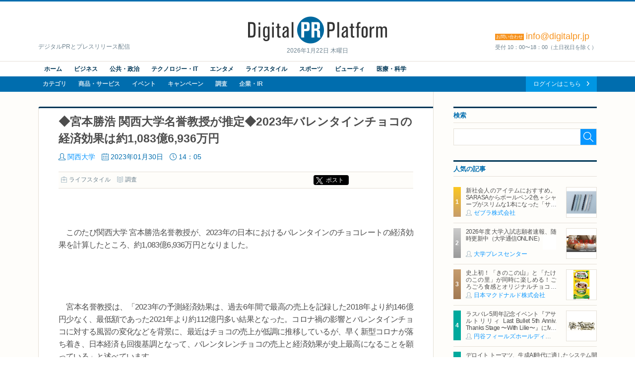

--- FILE ---
content_type: text/html; charset=UTF-8
request_url: https://digitalpr.jp/r_detail.php?release_id=67494
body_size: 10474
content:
<!doctype html>
<html lang="ja" xmlns:og="http://ogp.me/ns#" xmlns:fb="http://www.facebook.com/2008/fbml">
<head>
<meta charset="UTF-8">
<meta http-equiv="X-UA-Compatible" content="IE=edge,chrome=1">
<meta name="viewport" content="width=device-width, initial-scale=1">
<meta name="description" content="◆宮本勝浩 関西大学名誉教授が推定◆2023年バレンタインチョコの経済効果は約1,083億6,936万円 " />
<meta name="keywords" content="関西大学,ライフスタイル,ニュースリリース,プレスリリース,リリース,PR,デジタルPR,ネットPR,広報,配信代行,Digital PR Platform,PRAP JAPAN" />
<meta property="og:site_name" content="Digital PR Platform">
<meta property="og:type" content="article">
<meta property="og:title" content="◆宮本勝浩 関西大学名誉教授が推定◆2023年バレンタインチョコの経済効果は約1,083億6,936万円 | 関西大学">
<meta property="og:url" content="https://digitalpr.jp/r_detail.php?release_id=67494">
<meta property="og:description" content="◆宮本勝浩 関西大学名誉教授が推定◆2023年バレンタインチョコの経済効果は約1,083億6,936万円 " />
<meta property="fb:app_id" content="178201335616893">
<meta name="google-site-verification" content="hdoiFac3Is_gQdS1XDLa2O92nZyAqdwNOvULAQxyuYk" />
<title>◆宮本勝浩 関西大学名誉教授が推定◆2023年バレンタインチョコの経済効果は約1,083億6,936万円 | 関西大学</title>
<link rel="stylesheet" type="text/css" href="/css/release/normalize.css" media="all" />
<link rel="stylesheet" type="text/css" href="/css/release/style.css" media="all" />
<link rel="stylesheet" type="text/css" href="/css/release/jquery.bxslider.css" media="all" />
<link rel="shortcut icon" href="//digitalpr.jp/favicon.ico">
<link rel="amphtml" href="https://digitalpr.jp/amp/67494/" />
<script type="text/javascript" src="//ajax.googleapis.com/ajax/libs/jquery/1.11.3/jquery.min.js"></script>
<script type="text/javascript" src="/js/jquery-1.11.3.min.js"></script>
<script type="text/javascript" src="/js/scripts.js"></script>
<script type="text/javascript" src="/js/jquery.bxslider.min.js"></script>
<script type="text/javascript">
<!--

$(document).ready(function(){
	$('.bxslider').bxSlider();
});

//-->
</script>

<script type="text/javascript" nonce="">
<!--

(function(w,d,s,l,i){w[l]=w[l]||[];w[l].push({'gtm.start':new Date().getTime(),event:'gtm.js'});var f=d.getElementsByTagName(s)[0],j=d.createElement(s),dl=l!='dataLayer'?'&l='+l:'';j.async=true;j.src='https://www.googletagmanager.com/gtm.js?id='+i+dl;var n=d.querySelector('[nonce]');n&&j.setAttribute('nonce',n.nonce||n.getAttribute('nonce'));f.parentNode.insertBefore(j,f);})(window,document,'script','dataLayer','GTM-N34LR9F');

	(function(i,s,o,g,r,a,m){i['GoogleAnalyticsObject']=r;i[r]=i[r]||function(){
	(i[r].q=i[r].q||[]).push(arguments)},i[r].l=1*new Date();a=s.createElement(o),
	m=s.getElementsByTagName(o)[0];a.async=1;a.src=g;m.parentNode.insertBefore(a,m)
	})(window,document,'script','//www.google-analytics.com/analytics.js','ga');

	ga('create', 'UA-23298642-1', 'digitalpr.jp');

		ga('send', 'pageview');
	//-->
</script><!--[if lt IE 9]>
<script type="text/javascript" src="js/html5shiv.min.js"></script>
<script type="text/javascript" src="js/selectivizr-min.js"></script>
<![endif]-->
</head>
<body>

<!--****** header ******-->
<!-- Google Tag Manager (noscript) -->
<noscript><iframe src="https://www.googletagmanager.com/ns.html?id=GTM-N34LR9F" height="0" width="0" style="display:none;visibility:hidden"></iframe></noscript>
<!-- End Google Tag Manager (noscript) -->
<header id="pageHeader">
	<div id="headerTop">
		<p><a href="https://digitalpr.jp/" title="デジタルPR プラットフォーム"><img src="/img/release/logo.png" width="282" height="55" alt="Digital PR Platform" /></a><time>2026年1月22日 木曜日</time></p>
		<h1>デジタルPRとプレスリリース配信</h1>
		<h2><strong style="font-size:18px;"><span>お問い合わせ</span>info@digitalpr.jp</strong><small>受付 10：00〜18：00（土日祝日を除く）</small></h2>
	</div>
	<nav id="gnavArea" itemprop="breadcrumb">
		<div class="gnavUpper">
			<ul class="contentNav cf">
				<li><a href="https://digitalpr.jp/">ホーム</a></li>
				<li><a href="https://digitalpr.jp/ca1">ビジネス</a></li>
				<li><a href="https://digitalpr.jp/ca2">公共・政治</a></li>
				<li><a href="https://digitalpr.jp/ca3">テクノロジー・IT</a></li>
				<li><a href="https://digitalpr.jp/ca4">エンタメ</a></li>
				<li><a href="https://digitalpr.jp/ca6">ライフスタイル</a></li>
				<li><a href="https://digitalpr.jp/ca5">スポーツ</a></li>
				<li><a href="https://digitalpr.jp/ca7">ビューティ</a></li>
				<li><a href="https://digitalpr.jp/ca8">医療・科学</a></li>
			</ul>
		</div>
		<div class="gnavLower cf">
			<ul class="categoryNav cf">
				<li><a href="https://digitalpr.jp/ca">カテゴリ</a></li>
				<li><a href="https://digitalpr.jp/cl1">商品・サービス</a></li>
				<li><a href="https://digitalpr.jp/cl2">イベント</a></li>
				<li><a href="https://digitalpr.jp/cl3">キャンペーン</a></li>
				<li><a href="https://digitalpr.jp/cl4">調査</a></li>
				<li><a href="https://digitalpr.jp/cl5_6">企業・IR</a></li>
			</ul>
			<ul class="membersNav cf">
								<li><a href="https://digitalpr.jp/pr-automation/g_login.php">ログインはこちら</a></li>
			</ul>
		</div>
	</nav></header><!--****** /header ******-->

<!--****** contents ******-->
<div id="pageContents"><div id="contFrm">
	<div id="main">
		<section id="postDetailArea" class="secFrm">
			<h1>◆宮本勝浩 関西大学名誉教授が推定◆2023年バレンタインチョコの経済効果は約1,083億6,936万円</h1>
			<div class="secFrmInr">
				<ul class="postStatus">
					<li class="postAuthor"><a href="/c/1227">関西大学</a></li>
					<li class="postDate">2023年01月30日</li>
					<li class="postTime">14：05</li>
				</ul>
				<aside class="socialMedia cf">
					<ul class="postCategory">
						<li class="postCatBiz"><a href="/ca6">ライフスタイル</a></li>
						<li class="postCatSvc"><a href="/cl4">調査</a></li>
					</ul>
					<ul class="socialMediaList">
						<li><!-- Google+ -->
							<div class="g-plusone" data-size="medium"></div>
						</li>
						<li><!-- twitter -->
														<div class="btnX"><a href="https://twitter.com/share?url=https://digitalpr.jp/r/67494&text=◆宮本勝浩 関西大学名誉教授が推定◆2023年バレンタインチョコの経済効果は約1,083億6,936万円" class="twitter-share-button twitter-share-buttoon" target="_blank" rel="noopener noreferrer">ポスト</a></div>
						</li>
						<li><!-- facebook -->
							<div class="fb-share-button" data-href="https://digitalpr.jp/r/67494" data-layout="button_count"></div>
						</li>
						<li><!-- hatena bookmark -->
							<a href="http://b.hatena.ne.jp/entry/https://digitalpr.jp/r/67494" class="hatena-bookmark-button" data-hatena-bookmark-layout="standard-balloon" data-hatena-bookmark-lang="ja" title="このエントリーをはてなブックマークに追加"><img src="https://b.st-hatena.com/images/entry-button/button-only@2x.png" alt="このエントリーをはてなブックマークに追加" width="20" height="20" style="border: none;" /></a><script type="text/javascript" src="https://b.st-hatena.com/js/bookmark_button.js" charset="utf-8" async="async"></script>
						</li>
					</ul>
				</aside>

				<div class="postDetailLead">
										<ul class="postFiles">
																							</ul>
									</div>

				<div class="postDetailBody"><br />
<br />
　このたび関西大学 宮本勝浩名誉教授が、2023年の日本におけるバレンタインのチョコレートの経済効果を計算したところ、約1,083億6,936万円となりました。<br />
<br />
<br />
<br />
<br />
　宮本名誉教授は、「2023年の予測経済効果は、過去6年間で最高の売上を記録した2018年より約146億円少なく、最低額であった2021年より約112億円多い結果となった。コロナ禍の影響とバレンタインチョコに対する風習の変化などを背景に、最近はチョコの売上が低調に推移しているが、早く新型コロナが落ち着き、日本経済も回復基調となって、バレンタレンチョコの売上と経済効果が史上最高になることを願っている」と述べています。<br />
<br />
<br />
<br />
<br />
 　　　　　　　　　　【資料概要】<br />
 １　テーマ　　「バレンタインのチョコレートの経済効果」<br />
 ２　発表者　　関西大学名誉教授　宮本 勝浩<br />
 ３　発表日　　2023年1月30日（月）<br />
 ４　内　容　 　 I．はじめに<br />
 　　　　　　　 II．バレンタインチョコの売上の推移<br />
 　　　　　　　III．バレンタインチョコのプレゼントの相手<br />
 　　　　　　　IV．経済効果<br />
 　　　　　　 　V.　まとめ<br />
 <br />
 ※分析結果からデータなどを引用される場合は、その旨を付記してください。<br />
<br />
<br />
<br />
<br />
<br />
◆プロフィール◆<br />
 氏　　名　　宮本　勝浩（みやもと・かつひろ）<br />
 生年月日　　1945（昭和20）年1月12日 （78歳）<br />
 本　　籍　　和歌山県<br />
 学　　歴　　大阪大学　大学院経済学研究科修士課程修了　経済学博士（神戸大学）<br />
 職　　歴　　大阪府立大学経済学部教授、経済学部長、副学長歴任後、平成18年4月より関西大学<br />
 　　　　　　大学院会計研究科教授。平成27年3月に定年退職し、現在は関西大学名誉教授。<br />
 　　　　　　この間、アメリカ合衆国インディアナ大学、ハーバード大学、上海同済大学、<br />
 　　　　　　南京理工大学、ロシア極東国立商科大学などの客員研究員や客員教授を歴任<br />
 専門分野　　国際経済学（移行経済論）、理論経済学、関西経済論、スポーツ経済学<br />
 著　　書　　「大阪経済学」（共著）経営書院、「移行経済の理論」中央経済社、<br />
 　　　　　　「経済効果ってなんだろう？」中央経済社　など<br />
 公　　職　　（元）財務省財政制度等審議会臨時委員<br />
 　　　　　　（元）総務省情報通信行政・郵政行政審議会委員<br />
 　　　　　　（元）大阪広域水道企業団経営・事業評価委員会委員長<br />
 　　　　　　公益財団法人大阪府市町村振興協会理事<br />
 　　　　　　公益信託泉州地域振興基金運営委員会委員長　など<br />
 賞　　罰　　2019年度和歌山県文化功労賞受賞、2021年度和歌山市文化賞受賞<br />
 <br />
 ＜業　　績＞<br />
 2005年・・・<br />
 「阪神優勝の経済効果」、「セパ交流戦の経済効果」などを発表<br />
 <br />
 2006年・・・<br />
 「2008年大阪サミット誘致の経済効果」、「ディープインパクトの経済効果」などを発表<br />
 <br />
 2007年・・・<br />
 「世界陸上競技選手権大阪大会の経済効果」、「シャープの堺市への液晶工場進出の経済効果」などを発表<br />
 <br />
 2008年・・・<br />
 「東国原英夫宮崎県知事就任以後の宮崎県と東国原知事の経済効果」、「くいだおれ人形の経済波及効果」、「三毛猫『たま駅長』の経済波及効果」などを発表<br />
 <br />
 2009年・・・<br />
 「WBCの経済波及効果」、「タバコ値上げの経済効果」、「奈良県桜井市の邪馬台国遺跡発見の経済波及効果」などを発表<br />
 <br />
 2010年・・・<br />
 「カナダ・バンクーバー五輪　日本における経済波及効果」、「奈良の大仏の建造費用」、「大阪マラソンの経済波及効果」、「ＵＳＪ10周年の経済波及効果」などを発表<br />
 <br />
 2011年・・・<br />
 「上野動物園のパンダ　リーリーとシンシンの経済波及効果」、「東京ディズニーシー開園10周年の経済波及効果」、「大阪マラソンの経済波及効果の検証」などを発表<br />
 <br />
 2012年・・・<br />
 「天橋立世界文化遺産登録の経済波及効果」、「ＵＳＪ今後10年間の経済波及効果予測」、「第24回なにわ淀川花火大会の経済波及効果」などを発表<br />
 <br />
 2013年・・・<br />
 「あべのハルカス　グランドオープンの経済波及効果」、「『街コン』の経済波及効果」、「東北楽天ゴールデンイーグルス優勝の経済波及効果」などを発表<br />
 <br />
 2014年・・・<br />
 「田中将大投手のヤンキース入団の経済波及効果」、「大阪道頓堀のグリコの新電光看板の経済波及効果」、「2014年子どもが楽しんだものの経済波及効果」などを発表<br />
 <br />
 2015年・・・<br />
 「関西国際空港のLCC就航による経済波及効果」、「紀の国わかやま国体・紀の国わかやま大会の経済波及効果」、「又吉直樹氏の『火花』の経済効果」などを発表<br />
 <br />
 2016年・・・<br />
 「ネコノミクスの経済効果」、「四国八十八ヶ所お遍路さんの経済効果」、「平成28年夏の甲子園全国高校野球の経済効果」、「SMAP解散で失われる経済効果」、「2016年広島東洋カープ優勝の経済効果」を発表<br />
 <br />
 2017年・・・<br />
 「2017年WBC優勝の経済効果」、「2017年 第89回春の選抜高等学校野球大会の経済効果」、「稀勢の里の横綱昇進による経済効果」、「2017年夏の第99回全国高校野球選手権大会の経済効果」、「埋蔵携帯の総価値額と割れスマホの経済的損失額」、「2017年広島東洋カープ優勝の経済効果」、「清宮幸太郎選手が日本ハムに入団した時の経済効果」、「大谷翔平選手のエンゼルス入団の経済効果」を発表<br />
 <br />
 2018年・・・<br />
 「せんとくんの経済効果」、「DMMかりゆし水族館の経済効果」、「日本のお花見の経済効果」、「第10回AKB総選挙in名古屋の経済効果」、「イニエスタ選手のヴィッセル神戸入団の経済効果」、「第100回夏の甲子園大会の経済効果」、「広島カープ優勝の経済効果」などを発表<br />
 <br />
 2019年・・・<br />
 「GW10連休の経済効果」、「埋蔵携帯の総価値額_2019年版」、「インフルエンザによるマイナスの経済効果」などを発表<br />
 <br />
 2020年・・・<br />
 「市民マラソン中止の経済的損失」、「新型コロナウイルスの影響により失われるお花見の経済効果」、「第102回夏の甲子園大会中止による経済的損失」、「祇園祭山鉾巡行中止による経済的損失」、「2020年のプロ野球の経済的損失」、「請求書の電子化による経済効果」、「東京五輪の中止・延期・簡素化による経済的損失」などを発表<br />
 <br />
 2021年・・・<br />
 「東京五輪の無観客開催、海外観戦者制限による経済的損失」、「田中将大選手の日本球界復帰による経済効果」、「コロナ禍のネコノミクスとイヌノミクス」、「緊急事態宣言によるGWの関西の観光業界の経済的損失」、「エンゼルス・大谷翔平選手の経済効果」、「埋蔵携帯の価値2021」、「アスリートを称えるセールの経済効果」、「東京オリンピック・パラリンピックの経済効果と赤字額」、「2020年新型コロナにより失われた訪日外国人の経済効果」、「オリックス優勝による経済効果」、「日本ハムファイターズ・新庄監督の経済効果」、「大谷翔平選手MVPの経済効果」などを発表<br />
 <br />
 2022年・・・<br />
 「恵方巻きをはじめとする『節分の寿司』の経済効果と損失額」、「2022年コロナ禍のネコノミクス」、「2022年お花見の経済効果」、「2022年ゴールデンウィーク旅行の経済効果」、「東京スカイツリー10周年の経済効果」、「2022年祇園祭の経済効果」、「日本経済活性化のカギ～働く世代のビジョンの明確化」、「2022年の大谷翔平選手の経済効果」、「2022年度の市民マラソンの経済効果」、「2022年『ぎふ信長まつり』の経済効果の検証」、「日本ハムファイターズ新球場の経済効果」、「2023年初詣の経済効果」などを発表<br />
 　　　　　　　　　　　　　　　　　　　　　　　　　　　　　　　　　　　　　　　　　　　　　　　　　　　以上<br />
<br />
<br />
<br />
 <br />
 ▼本件の詳細▼<br />
 関西大学プレスリリース<br />
<a href="https://www.kansai-u.ac.jp/ja/assets/pdf/about/pr/press_release/2022/No57.pdf" target="_blank" rel="nofollow">https://www.kansai-u.ac.jp/ja/assets/pdf/about/pr/press_release/2022/No57.pdf</a><br />
 <br />
 ▼メディア関連の方▼<br />
 ※試算詳細資料をご希望の方は、お手数ですが、下記お問合せまでご連絡をお願いいたします。<br />
 （資料提供は、メディア関連の方のみとなりますのでご了承ください）<br />
 <br />
 <br />
<br />
<br />
<br />
<br />
▼本件に関する問い合わせ先<br />
総合企画室　広報課<br />
寺崎、中村、木田<br />
住所：大阪府吹田市山手町3-3-35<br />
TEL：06-6368-0201<br />
FAX：06-6368-1266<br />
メール：kouhou@ml.kandai.jp<br />
<br />
<br />
【リリース発信元】 大学プレスセンター <a href="https://www.u-presscenter.jp/" target="_blank" rel="nofollow">https://www.u-presscenter.jp/</a></div>

				<div class="postDetailFollow">
										<ul class="postFiles">
										</ul>
				</div>

				
				<aside class="socialMedia cf">
					<ul class="postCategory">
						<li class="postCatBiz"><a href="/ca6">ライフスタイル</a></li>
						<li class="postCatSvc"><a href="/cl4">調査</a></li>
					</ul>
					<ul class="socialMediaList">
						<li><!-- Google+ -->
							<div class="g-plusone" data-size="medium"></div>
						</li>
						<li><!-- twitter -->
							<div class="btnX"><a href="https://twitter.com/share?url=https://digitalpr.jp/r/67494&text=◆宮本勝浩 関西大学名誉教授が推定◆2023年バレンタインチョコの経済効果は約1,083億6,936万円" class="twitter-share-button twitter-share-buttoon" target="_blank" rel="noopener noreferrer">ポスト</a></div>
						</li>
						<li><!-- facebook -->
							<div class="fb-share-button" data-href="https://digitalpr.jp/r/67494" data-layout="button_count"></div>
						</li>
						<li><!-- hatena bookmark -->
							<a href="http://b.hatena.ne.jp/entry/https://digitalpr.jp/r/67494" class="hatena-bookmark-button" data-hatena-bookmark-layout="standard-balloon" data-hatena-bookmark-lang="ja" title="このエントリーをはてなブックマークに追加"><img src="https://b.st-hatena.com/images/entry-button/button-only@2x.png" alt="このエントリーをはてなブックマークに追加" width="20" height="20" style="border: none;" /></a><script type="text/javascript" src="https://b.st-hatena.com/js/bookmark_button.js" charset="utf-8" async="async"></script>
						</li>
					</ul>
				</aside>

				<div class="btnArea downloadFiles">
					<ul>
																							</ul>
				</div>
			</div>
					</section>

				<section id="relatedArea" class="secFrm">
			<h1>この企業の関連リリース</h1>
			<div class="secFrmInr">
				<div class="briefingList">
										<article class="cf">
												<h2><a href="/r/126353">◆第30回 関西大学先端科学技術シンポジウムを開催◆「&quot;Beyond SDGs&quot;Well‐Being社会のための科学技術」【日時】1月22日（木）11：00～、1月23日（金）10：30～【場所】千里山キャンパス100周年記念会館</a></h2>
						<ul class="postStatus">
							<li class="postDate">2026年01月15日</li>
							<li class="postTime">17:20</li>
							<li class="postAuthor"><a href="/c/1227">関西大学</a></li>
							<li class="postCatBiz">医療・科学</li>
						</ul>
					</article>
										<article class="cf">
												<div class="postImg"><a href="/r/126009"><img src="https://digitalpr.jp/simg/1227/126009/60_60_20260109112006696065d66b830.jpg" width="60" alt="関西大学" /></a></div>
												<h2><a href="/r/126009">◆学生たち自身が企画し、つくり、届ける◆ 卒業制作発表会「メディアをめぐる旅。」～関西大学社会学部メディア専攻3ゼミ合同制作展～</a></h2>
						<ul class="postStatus">
							<li class="postDate">2026年01月09日</li>
							<li class="postTime">11:20</li>
							<li class="postAuthor"><a href="/c/1227">関西大学</a></li>
							<li class="postCatBiz">エンタメ</li>
						</ul>
					</article>
										<article class="cf">
												<div class="postImg"><a href="/r/125682"><img src="https://digitalpr.jp/simg/1227/125682/60_60_2026010311200569587cd53e6ef.jpg" width="60" alt="関西大学" /></a></div>
												<h2><a href="/r/125682">◆いろんな人、いろんな個性、ぜんぶミックス!!◆ 世界的デザインスタジオが描いた&quot;関大ワールド&quot;誕生 ～関西大学の国際性と多様性を凝縮した新ビジュアルを1月3日公開～</a></h2>
						<ul class="postStatus">
							<li class="postDate">2026年01月03日</li>
							<li class="postTime">11:20</li>
							<li class="postAuthor"><a href="/c/1227">関西大学</a></li>
							<li class="postCatBiz">エンタメ</li>
						</ul>
					</article>
										<article class="cf">
												<div class="postImg"><a href="/r/124815"><img src="https://digitalpr.jp/simg/1227/124815/60_60_202512161420066940ec06dbb24.jpg" width="60" alt="関西大学" /></a></div>
												<h2><a href="/r/124815">◆終戦80年の節目に、中高生が笑いをとおして戦争について考える◆ お笑い芸人による「歌と笑いで学ぶ戦争と平和」講演会 ～アップダウンが関西大学中等部・高等部で原爆体験伝承漫才を披露～</a></h2>
						<ul class="postStatus">
							<li class="postDate">2025年12月16日</li>
							<li class="postTime">14:20</li>
							<li class="postAuthor"><a href="/c/1227">関西大学</a></li>
							<li class="postCatBiz">ライフスタイル</li>
						</ul>
					</article>
									</div>
				<div class="btnArea"><a href="/c/1227">関連リリース一覧を見る</a></div>
			</div>
		</section>
		
		<section id="dataSheetArea" class="secFrm">
			<h1>この企業の情報</h1>
			<div class="secFrmInr">
				<dl class="datasheet">
					<dt>組織名</dt><dd>関西大学</dd>
					<dt>ホームページ</dt><dd><a href="https://www.kansai-u.ac.jp/" target="_blank">https://www.kansai-u.ac.jp/</a></dd>
					<dt>代表者</dt><dd>高橋 智幸</dd>
										<dt>上場</dt><dd>非上場</dd>
					<dt>所在地</dt><dd>〒564-8680 大阪府吹田市山手町３丁目３－３５</dd>
										<dt>連絡先</dt><dd>06-6368-1121</dd>
									</dl>
			</div>
		</section>
	</div>
	<div id="side">
				<section class="searchArea secFrm">
			<h2>検索</h2>
			<form action="https://digitalpr.jp/r_search.php" method="get">
			<div class="searchFormBox">
				<input type="text" class="searchInput" name="q" value="" /><input type="submit" class="searchBtn" />
			</div>
			</form>
		</section>
				<section class="recommendArea secFrm">
			<h2>人気の記事</h2>
			<div class="postList">
								<article class="cf">
										<div class="postImg"><a href="/r/126459"><img src="https://digitalpr.jp/simg/2819/126459/60_60_20260119083331696d6dcb80b48.jpg" width="60" alt="ゼブラ株式会社" /></a></div>
										<h3><a href="/r/126459">新社会人のアイテムにおすすめ。SARASAからボールペン2色＋シャープがスリムな1本になった「サラサクリップ2＋S」2月2日発売</a></h3>
					<ul class="postStatus">
						<li class="postAuthor"><a href="/c/2819">ゼブラ株式会社</a></li>
					</ul>
				</article>
								<article class="cf">
										<div class="postImg"><a href="/r/126359"><img src="https://digitalpr.jp/simg/741/126359/60_60_202601151720096968a3398fb6f.jpg" width="60" alt="大学プレスセンター" /></a></div>
										<h3><a href="/r/126359">2026年度 大学入試志願者速報、随時更新中（大学通信ONLINE）</a></h3>
					<ul class="postStatus">
						<li class="postAuthor"><a href="/c/741">大学プレスセンター</a></li>
					</ul>
				</article>
								<article class="cf">
										<div class="postImg"><a href="/r/126211"><img src="https://digitalpr.jp/simg/2899/126211/60_60_202601141201336967070dd51ce.jpg" width="60" alt="日本マクドナルド株式会社" /></a></div>
										<h3><a href="/r/126211">史上初！「きのこの山」と「たけのこの里」が同時に楽しめる！ごろごろ食感とオリジナルチョコソースの歴史的マックフルーリー(R)が登場！「マックフルーリー(R) きのこの山とたけのこの里」</a></h3>
					<ul class="postStatus">
						<li class="postAuthor"><a href="/c/2899">日本マクドナルド株式会社</a></li>
					</ul>
				</article>
								<article class="cf">
										<div class="postImg"><a href="/r/126710"><img src="https://digitalpr.jp/simg/599/126710/60_60_2026012111553769704029359a9.png" width="60" alt="円谷フィールズホールディングス株式会社" /></a></div>
										<h3><a href="/r/126710">ラスバレ5周年記念イベント『アサルトリリィ Last Bullet 5th Anniv. Thanks Stage 〜With Lilie〜』にMR映像体験ブースを出展</a></h3>
					<ul class="postStatus">
						<li class="postAuthor"><a href="/c/599">円谷フィールズホールディングス株式会社</a></li>
					</ul>
				</article>
								<article class="cf">
										<h3><a href="/r/126567">デロイト トーマツ、生成AI時代に適したシステム開発体制の高度化に向けた組織再編を2026年12月に実施</a></h3>
					<ul class="postStatus">
						<li class="postAuthor"><a href="/c/2100">デロイト トーマツ グループ</a></li>
					</ul>
				</article>
							</div>
			<div class="btnArea"><a href="/ranking/d">一覧を見る</a></div>
					</section>
				<section class="categoryArea secFrm">
			<h2>カテゴリ</h2>
			<ul class="catList">
				<li class="cat01"><a href="/ca1">ビジネス</a></li>
				<li class="cat02"><a href="/ca2">公共・政治</a></li>
				<li class="cat03"><a href="/ca3">テクノロジー・IT</a></li>
				<li class="cat04"><a href="/ca4">エンターテイメント</a></li>
				<li class="cat05"><a href="/ca6">ライフスタイル</a></li>
				<li class="cat06"><a href="/ca5">スポーツ</a></li>
				<li class="cat07"><a href="/ca7">ビューティー</a></li>
				<li class="cat08"><a href="/ca8">医療・科学</a></li>
			</ul>
		</section>
				<section class="rankingArea secFrm">
			<h2>アクセスランキング</h2>
			<ul class="rankingTab">
				<li class="current">週間</li>
				<li>月間</li>
			</ul>
			<div id="rankingWeekly" class="postList">
								<article class="cf">
										<div class="postImg"><a href="/r/126459"><img src="https://digitalpr.jp/simg/2819/126459/60_60_20260119083331696d6dcb80b48.jpg" width="60" alt="ゼブラ株式会社" /></a></div>
										<h3><a href="/r/126459">新社会人のアイテムにおすすめ。SARASAからボールペン2色＋シャープがスリムな1本になった「サラサクリップ2＋S」2月2日発売</a></h3>
					<ul class="postStatus">
						<li class="postAuthor"><a href="/c/2819">ゼブラ株式会社</a></li>
					</ul>
				</article>
								<article class="cf">
										<div class="postImg"><a href="/r/126359"><img src="https://digitalpr.jp/simg/741/126359/60_60_202601151720096968a3398fb6f.jpg" width="60" alt="大学プレスセンター" /></a></div>
										<h3><a href="/r/126359">2026年度 大学入試志願者速報、随時更新中（大学通信ONLINE）</a></h3>
					<ul class="postStatus">
						<li class="postAuthor"><a href="/c/741">大学プレスセンター</a></li>
					</ul>
				</article>
								<article class="cf">
										<div class="postImg"><a href="/r/126211"><img src="https://digitalpr.jp/simg/2899/126211/60_60_202601141201336967070dd51ce.jpg" width="60" alt="日本マクドナルド株式会社" /></a></div>
										<h3><a href="/r/126211">史上初！「きのこの山」と「たけのこの里」が同時に楽しめる！ごろごろ食感とオリジナルチョコソースの歴史的マックフルーリー(R)が登場！「マックフルーリー(R) きのこの山とたけのこの里」</a></h3>
					<ul class="postStatus">
						<li class="postAuthor"><a href="/c/2899">日本マクドナルド株式会社</a></li>
					</ul>
				</article>
								<article class="cf">
										<div class="postImg"><a href="/r/126220"><img src="https://digitalpr.jp/simg/2504/126220/60_60_2026011411532369670523387d8.png" width="60" alt="ニデック株式会社" /></a></div>
										<h3><a href="/r/126220">【新製品】ニデックインスツルメンツ、公共交通機関決済用非接触クレジットカードリーダ販売開始</a></h3>
					<ul class="postStatus">
						<li class="postAuthor"><a href="/c/2504">ニデック株式会社</a></li>
					</ul>
				</article>
								<article class="cf">
										<div class="postImg"><a href="/r/46246"><img src="https://digitalpr.jp/simg/1572/46246/60_60_20210324130715605abaf322118.JPG" width="60" alt="ビオフェルミン製薬株式会社" /></a></div>
										<h3><a href="/r/46246">プロテインを摂りすぎると、おならが臭くなる？
ビオフェルミン製薬が “おなら” と “おなか” の関係を解説</a></h3>
					<ul class="postStatus">
						<li class="postAuthor"><a href="/c/1572">ビオフェルミン製薬株式会社</a></li>
					</ul>
				</article>
								<div class="btnArea"><a href="/ranking/w">一覧を見る</a></div>
			</div>
			<div id="rankingMonthly" class="postList hide">
								<article class="cf">
										<div class="postImg"><a href="/r/125979"><img src="https://digitalpr.jp/simg/2853/125979/60_60_20260108185205695f7e45be00d.jpg" width="60" alt="株式会社シャトレーゼ" /></a></div>
										<h3><a href="/r/125979">シャトレーゼ「成人の日ケーキ」、全国のシャトレーゼにて1月9日から期間限定販売</a></h3>
					<ul class="postStatus">
						<li class="postAuthor"><a href="/c/2853">株式会社シャトレーゼ</a></li>
					</ul>
				</article>
								<article class="cf">
										<div class="postImg"><a href="/r/125971"><img src="https://digitalpr.jp/simg/2899/125971/60_60_20260108164548695f60ac5f429.jpg" width="60" alt="日本マクドナルド株式会社" /></a></div>
										<h3><a href="/r/125971">1月16日(金)より期間限定登場！ハッピーセット(R)「クレヨンしんちゃん」「ポムポムプリン」</a></h3>
					<ul class="postStatus">
						<li class="postAuthor"><a href="/c/2899">日本マクドナルド株式会社</a></li>
					</ul>
				</article>
								<article class="cf">
										<div class="postImg"><a href="/r/46246"><img src="https://digitalpr.jp/simg/1572/46246/60_60_20210324130715605abaf322118.JPG" width="60" alt="ビオフェルミン製薬株式会社" /></a></div>
										<h3><a href="/r/46246">プロテインを摂りすぎると、おならが臭くなる？
ビオフェルミン製薬が “おなら” と “おなか” の関係を解説</a></h3>
					<ul class="postStatus">
						<li class="postAuthor"><a href="/c/1572">ビオフェルミン製薬株式会社</a></li>
					</ul>
				</article>
								<article class="cf">
										<div class="postImg"><a href="/r/126459"><img src="https://digitalpr.jp/simg/2819/126459/60_60_20260119083331696d6dcb80b48.jpg" width="60" alt="ゼブラ株式会社" /></a></div>
										<h3><a href="/r/126459">新社会人のアイテムにおすすめ。SARASAからボールペン2色＋シャープがスリムな1本になった「サラサクリップ2＋S」2月2日発売</a></h3>
					<ul class="postStatus">
						<li class="postAuthor"><a href="/c/2819">ゼブラ株式会社</a></li>
					</ul>
				</article>
								<article class="cf">
										<div class="postImg"><a href="/r/125457"><img src="https://digitalpr.jp/simg/2899/125457/60_60_20251224133448694b6d68ce54a.jpg" width="60" alt="日本マクドナルド株式会社" /></a></div>
										<h3><a href="/r/125457">マクドナルド×ドラゴンクエスト　伝説のコラボ第2弾　ドラクエバーガー誕生！2026年1月7日（水）から期間限定販売</a></h3>
					<ul class="postStatus">
						<li class="postAuthor"><a href="/c/2899">日本マクドナルド株式会社</a></li>
					</ul>
				</article>
								<div class="btnArea"><a href="/ranking/m">一覧を見る</a></div>
			</div>
		</section>
						<section class="secFrm">
			<ul class="bnrSet">
				<li><a href="https://dx.pr-automation.jp/?utm_source=digitalpr&utm_medium=banner&utm_campaign=01"><img src="/img/release/banner_release.png" width="289" height="277" alt="機能と特徴" /></a></li>
				<li><a href="https://twitter.com/digitalpr_jp" target="_blank"><img src="/img/release/bnr_twitter.png" width="289" height="87" alt="Twitter" /></a></li>
								<li><a href="https://idpr.jp/" target="_blank"><img src="/img/release/bnr_idpr.jpg" width="289" height="auto" alt="デジタルPR研究所" /></a></li>
			</ul>
		</section>
			</div>
</div></div>
<!--****** /contents ******-->

<!--****** footer ******-->
<footer id="pageFooter">
	<nav id="fnavArea">
		<ul class="contentNav">
			<li><a href="https://digitalpr.jp">ホーム</a></li>
			<li><a href="https://digitalpr.jp/cl1">商品・サービス</a></li>
			<li><a href="https://digitalpr.jp/cl2">イベント</a></li>
			<li><a href="https://digitalpr.jp/cl3">キャンペーン</a></li>
			<li><a href="https://digitalpr.jp/cl4">調査</a></li>
			<li><a href="https://digitalpr.jp/cl5_6">企業・IR</a></li>
						<li><a href="https://digitalpr.jp/pr-automation/g_login.php">会員ログイン</a></li>
		</ul>
		<ul class="categoryNav">
			<li><a href="https://digitalpr.jp/ca1">ビジネス</a></li>
			<li><a href="https://digitalpr.jp/ca2">公共・政治</a></li>
			<li><a href="https://digitalpr.jp/ca3">テクノロジー・IT</a></li>
			<li><a href="https://digitalpr.jp/ca4">エンタメ</a></li>
			<li><a href="https://digitalpr.jp/ca5">スポーツ</a></li>
			<li><a href="https://digitalpr.jp/ca6">ライフスタイル</a></li>
			<li><a href="https://digitalpr.jp/ca7">ビューティ</a></li>
			<li><a href="https://digitalpr.jp/ca8">医療・科学</a></li>
		</ul>
	</nav>
	<section id="publisherInfo">
		<nav>
			<ul class="siteNav">
				<li><a href="https://digitalpr.jp/r_kankyo.php">推奨環境</a></li>
				<li><a href="https://digitalpr.jp/pr-automation/g_sitemap.php">サイトマップ</a></li>
				<li><a href="https://digitalpr.jp/pr-automation/g_contact.php">お問い合わせ</a></li>
				<li><a href="https://pr-automation.jp/privacy/">個人情報保護に関する基本方針</a></li>
				<li><a href="https://www.prapnode.co.jp/about/">運営会社</a></li>
			</ul>
		</nav>
		<p>2026 <span>&copy;</span> PRAP Japan, Inc. All Rights Reserved.</p>
	</section>
</footer><!--****** footer ******-->

<!-- facebook -->
<div id="fb-root"></div>
<script type="text/javascript">
<!--

(function(d, s, id) {
  var js, fjs = d.getElementsByTagName(s)[0];
  if (d.getElementById(id)) return;
  js = d.createElement(s); js.id = id;
  js.async = true;
  js.src = "//connect.facebook.net/ja_JP/sdk.js#xfbml=1&version=v2.4&appId=178201335616893";
  fjs.parentNode.insertBefore(js, fjs);
}(document, 'script', 'facebook-jssdk'));

//-->
</script>

<!-- twitter -->
<script type="text/javascript">
<!--
//-->
</script>

<!-- Google+ -->
<script src="https://apis.google.com/js/platform.js" async defer>{lang: 'ja'}</script>
</body>
</html>

--- FILE ---
content_type: text/html; charset=utf-8
request_url: https://accounts.google.com/o/oauth2/postmessageRelay?parent=https%3A%2F%2Fdigitalpr.jp&jsh=m%3B%2F_%2Fscs%2Fabc-static%2F_%2Fjs%2Fk%3Dgapi.lb.en.2kN9-TZiXrM.O%2Fd%3D1%2Frs%3DAHpOoo_B4hu0FeWRuWHfxnZ3V0WubwN7Qw%2Fm%3D__features__
body_size: 162
content:
<!DOCTYPE html><html><head><title></title><meta http-equiv="content-type" content="text/html; charset=utf-8"><meta http-equiv="X-UA-Compatible" content="IE=edge"><meta name="viewport" content="width=device-width, initial-scale=1, minimum-scale=1, maximum-scale=1, user-scalable=0"><script src='https://ssl.gstatic.com/accounts/o/2580342461-postmessagerelay.js' nonce="C0surwZbHxZ8NzOl4yW4zA"></script></head><body><script type="text/javascript" src="https://apis.google.com/js/rpc:shindig_random.js?onload=init" nonce="C0surwZbHxZ8NzOl4yW4zA"></script></body></html>